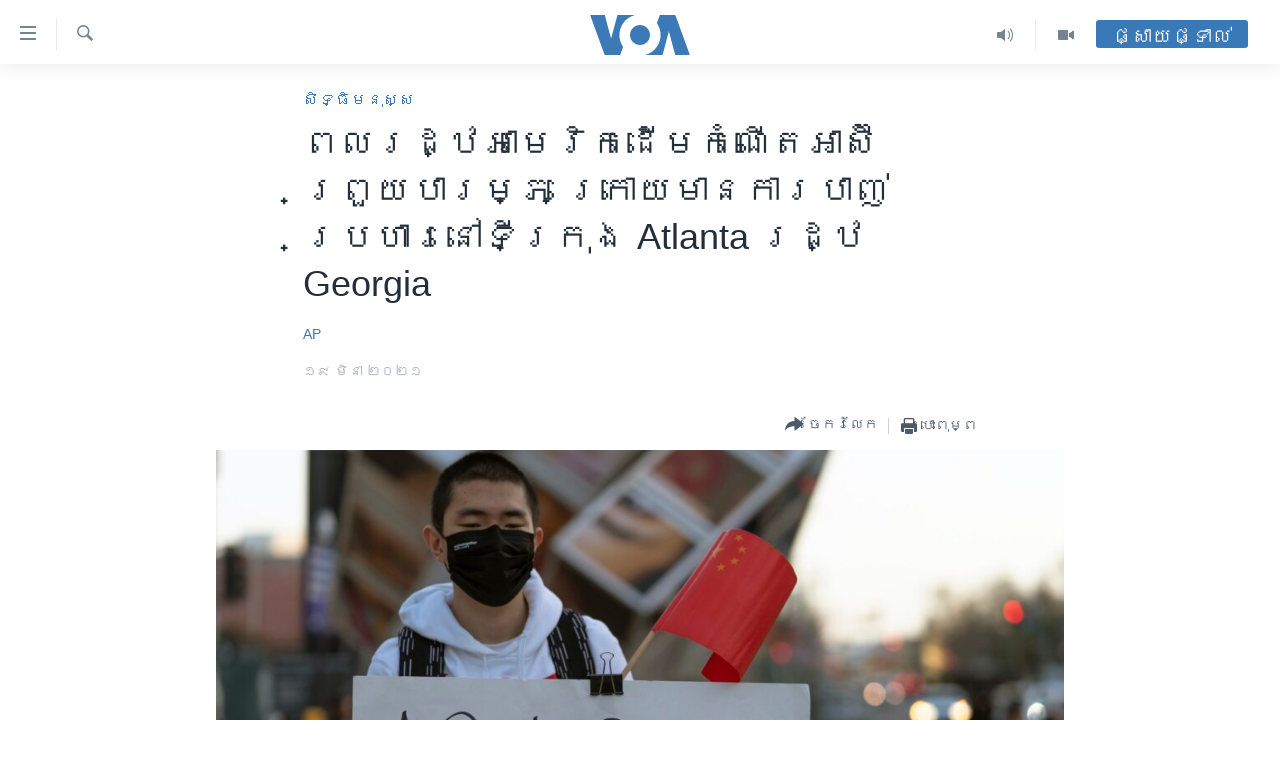

--- FILE ---
content_type: text/html; charset=utf-8
request_url: https://khmer.voanews.com/a/asian-americans-grieve-organize-in-wake-of-atlanta-attacks/5819969.html
body_size: 12279
content:

<!DOCTYPE html>
<html lang="km" dir="ltr" class="no-js">
<head>
<link href="/Content/responsive/VOA/km-KH/VOA-km-KH.css?&amp;av=0.0.0.0&amp;cb=309" rel="stylesheet"/>
<script src="https://tags.voanews.com/voa-pangea/prod/utag.sync.js"></script> <script type='text/javascript' src='https://www.youtube.com/iframe_api' async></script>
<script type="text/javascript">
//a general 'js' detection, must be on top level in <head>, due to CSS performance
document.documentElement.className = "js";
var cacheBuster = "309";
var appBaseUrl = "/";
var imgEnhancerBreakpoints = [0, 144, 256, 408, 650, 1023, 1597];
var isLoggingEnabled = false;
var isPreviewPage = false;
var isLivePreviewPage = false;
if (!isPreviewPage) {
window.RFE = window.RFE || {};
window.RFE.cacheEnabledByParam = window.location.href.indexOf('nocache=1') === -1;
const url = new URL(window.location.href);
const params = new URLSearchParams(url.search);
// Remove the 'nocache' parameter
params.delete('nocache');
// Update the URL without the 'nocache' parameter
url.search = params.toString();
window.history.replaceState(null, '', url.toString());
} else {
window.addEventListener('load', function() {
const links = window.document.links;
for (let i = 0; i < links.length; i++) {
links[i].href = '#';
links[i].target = '_self';
}
})
}
// Iframe & Embed detection
var embedProperties = {};
try {
// Reliable way to check if we are in an iframe.
var isIframe = window.self !== window.top;
embedProperties.is_iframe = isIframe;
if (!isIframe) {
embedProperties.embed_context = "main";
} else {
// We are in an iframe. Let's try to access the parent.
// This access will only fail with strict cross-origin (without document.domain).
var parentLocation = window.top.location;
// The access succeeded. Now we explicitly compare the hostname.
if (window.location.hostname === parentLocation.hostname) {
embedProperties.embed_context = "embed_self";
} else {
// Hostname is different (e.g. different subdomain with document.domain)
embedProperties.embed_context = "embed_cross";
}
// Since the access works, we can safely get the details.
embedProperties.url_parent = parentLocation.href;
embedProperties.title_parent = window.top.document.title;
}
} catch (err) {
// We are in an iframe, and an error occurred, probably due to cross-origin restrictions.
embedProperties.is_iframe = true;
embedProperties.embed_context = "embed_cross";
// We cannot access the properties of window.top.
// `document.referrer` can sometimes provide the URL of the parent page.
// It is not 100% reliable, but it is the best we can do in this situation.
embedProperties.url_parent = document.referrer || null;
embedProperties.title_parent = null; // We can't get to the title in a cross-origin scenario.
}
var pwaEnabled = false;
var swCacheDisabled;
</script>
<meta charset="utf-8" />
<title>ពលរដ្ឋ​អាមេរិក​ដើម​កំណើត​អាស៊ី​ព្រួយ​បារម្ភ ក្រោយ​មាន​ការ​បាញ់​ប្រហារ​នៅ​ទីក្រុង Atlanta រដ្ឋ Georgia </title>
<meta name="description" content="អ្នកស្រី Aisha Yaqoob Mahmood នាយក​ប្រតិបត្តិ​នៃ​អង្គការ​មូលនិធិ​តស៊ូ​មតិ​ពលរដ្ឋ​អាមេរិក​ដើម​កំណើត​អាស៊ី (Asian American Advocacy Fund) នៅ​ទីក្រុង Atlanta បាន​និយាយ​ថា៖ &#171;ខ្ញុំ​គិត​ថា មូលហេតុ​ដែល​ពួកគេ​មាន​អារម្មណ៍​អស់​សង្ឃឹម​គឺ​ដោយសារតែ​ពលរដ្ឋ​អាមេរិក​ដើម​កំណើត​អាស៊ី​បាន​លើកឡើង​អំពី​បញ្ហា​នេះ​អស់​រយ" />
<meta name="keywords" content="អាមេរិក​, សិទ្ធិ​មនុស្ស" />
<meta name="viewport" content="width=device-width, initial-scale=1.0" />
<meta http-equiv="X-UA-Compatible" content="IE=edge" />
<meta name="robots" content="max-image-preview:large"><meta property="fb:pages" content="154829473799" />
<meta name="msvalidate.01" content="3286EE554B6F672A6F2E608C02343C0E" />
<meta name="google-site-verification" content="9N67UibWUmTgBbmaYWYsq5uN7iR6xbECfPAJOqOdq1I" />
<link href="https://khmer.voanews.com/a/asian-americans-grieve-organize-in-wake-of-atlanta-attacks/5819969.html" rel="canonical" />
<meta name="apple-mobile-web-app-title" content="វីអូអេ" />
<meta name="apple-mobile-web-app-status-bar-style" content="black" />
<meta name="apple-itunes-app" content="app-id=632618796, app-argument=//5819969.ltr" />
<meta content="ពលរដ្ឋ​អាមេរិក​ដើម​កំណើត​អាស៊ី​ព្រួយ​បារម្ភ ក្រោយ​មាន​ការ​បាញ់​ប្រហារ​នៅ​ទីក្រុង Atlanta រដ្ឋ Georgia " property="og:title" />
<meta content="អ្នកស្រី Aisha Yaqoob Mahmood នាយក​ប្រតិបត្តិ​នៃ​អង្គការ​មូលនិធិ​តស៊ូ​មតិ​ពលរដ្ឋ​អាមេរិក​ដើម​កំណើត​អាស៊ី (Asian American Advocacy Fund) នៅ​ទីក្រុង Atlanta បាន​និយាយ​ថា៖ «ខ្ញុំ​គិត​ថា មូលហេតុ​ដែល​ពួកគេ​មាន​អារម្មណ៍​អស់​សង្ឃឹម​គឺ​ដោយសារតែ​ពលរដ្ឋ​អាមេរិក​ដើម​កំណើត​អាស៊ី​បាន​លើកឡើង​អំពី​បញ្ហា​នេះ​អស់​រយ" property="og:description" />
<meta content="article" property="og:type" />
<meta content="https://khmer.voanews.com/a/asian-americans-grieve-organize-in-wake-of-atlanta-attacks/5819969.html" property="og:url" />
<meta content="វីអូអេ" property="og:site_name" />
<meta content="https://www.facebook.com/VOAKhmer" property="article:publisher" />
<meta content="https://gdb.voanews.com/baa583c1-a202-40bc-979f-3b7588ffc229_cx0_cy19_cw0_w1200_h630.jpg" property="og:image" />
<meta content="1200" property="og:image:width" />
<meta content="630" property="og:image:height" />
<meta content="184356595034015" property="fb:app_id" />
<meta content="AP" name="Author" />
<meta content="summary_large_image" name="twitter:card" />
<meta content="@voakhmer" name="twitter:site" />
<meta content="https://gdb.voanews.com/baa583c1-a202-40bc-979f-3b7588ffc229_cx0_cy19_cw0_w1200_h630.jpg" name="twitter:image" />
<meta content="ពលរដ្ឋ​អាមេរិក​ដើម​កំណើត​អាស៊ី​ព្រួយ​បារម្ភ ក្រោយ​មាន​ការ​បាញ់​ប្រហារ​នៅ​ទីក្រុង Atlanta រដ្ឋ Georgia " name="twitter:title" />
<meta content="អ្នកស្រី Aisha Yaqoob Mahmood នាយក​ប្រតិបត្តិ​នៃ​អង្គការ​មូលនិធិ​តស៊ូ​មតិ​ពលរដ្ឋ​អាមេរិក​ដើម​កំណើត​អាស៊ី (Asian American Advocacy Fund) នៅ​ទីក្រុង Atlanta បាន​និយាយ​ថា៖ «ខ្ញុំ​គិត​ថា មូលហេតុ​ដែល​ពួកគេ​មាន​អារម្មណ៍​អស់​សង្ឃឹម​គឺ​ដោយសារតែ​ពលរដ្ឋ​អាមេរិក​ដើម​កំណើត​អាស៊ី​បាន​លើកឡើង​អំពី​បញ្ហា​នេះ​អស់​រយ" name="twitter:description" />
<link rel="amphtml" href="https://khmer.voanews.com/amp/asian-americans-grieve-organize-in-wake-of-atlanta-attacks/5819969.html" />
<script type="application/ld+json">{"articleSection":"សិទ្ធិ​មនុស្ស","isAccessibleForFree":true,"headline":"ពលរដ្ឋ​អាមេរិក​ដើម​កំណើត​អាស៊ី​ព្រួយ​បារម្ភ ក្រោយ​មាន​ការ​បាញ់​ប្រហារ​នៅ​ទីក្រុង Atlanta រដ្ឋ Georgia ","inLanguage":"km-KH","keywords":"អាមេរិក​, សិទ្ធិ​មនុស្ស","author":{"@type":"Person","url":"https://khmer.voanews.com/author/ap/tpyyv","description":"","image":{"@type":"ImageObject"},"name":"AP"},"datePublished":"2021-03-18 19:34:24Z","dateModified":"2021-03-18 19:49:24Z","publisher":{"logo":{"width":512,"height":220,"@type":"ImageObject","url":"https://khmer.voanews.com/Content/responsive/VOA/km-KH/img/logo.png"},"@type":"NewsMediaOrganization","url":"https://khmer.voanews.com","sameAs":["https://www.facebook.com/VOAKhmer","https://twitter.com/voakhmer","https://www.youtube.com/VOAKhmer","https://www.instagram.com/voakhmer/","https://t.me/voakhmer"],"name":"វីអូអេ - VOA Khmer","alternateName":""},"@context":"https://schema.org","@type":"NewsArticle","mainEntityOfPage":"https://khmer.voanews.com/a/asian-americans-grieve-organize-in-wake-of-atlanta-attacks/5819969.html","url":"https://khmer.voanews.com/a/asian-americans-grieve-organize-in-wake-of-atlanta-attacks/5819969.html","description":"អ្នកស្រី Aisha Yaqoob Mahmood នាយក​ប្រតិបត្តិ​នៃ​អង្គការ​មូលនិធិ​តស៊ូ​មតិ​ពលរដ្ឋ​អាមេរិក​ដើម​កំណើត​អាស៊ី (Asian American Advocacy Fund) នៅ​ទីក្រុង Atlanta បាន​និយាយ​ថា៖ «ខ្ញុំ​គិត​ថា មូលហេតុ​ដែល​ពួកគេ​មាន​អារម្មណ៍​អស់​សង្ឃឹម​គឺ​ដោយសារតែ​ពលរដ្ឋ​អាមេរិក​ដើម​កំណើត​អាស៊ី​បាន​លើកឡើង​អំពី​បញ្ហា​នេះ​អស់​រយ","image":{"width":1080,"height":608,"@type":"ImageObject","url":"https://gdb.voanews.com/baa583c1-a202-40bc-979f-3b7588ffc229_cx0_cy19_cw0_w1080_h608.jpg"},"name":"ពលរដ្ឋ​អាមេរិក​ដើម​កំណើត​អាស៊ី​ព្រួយ​បារម្ភ ក្រោយ​មាន​ការ​បាញ់​ប្រហារ​នៅ​ទីក្រុង Atlanta រដ្ឋ Georgia "}</script>
<script src="/Scripts/responsive/infographics.b?v=dVbZ-Cza7s4UoO3BqYSZdbxQZVF4BOLP5EfYDs4kqEo1&amp;av=0.0.0.0&amp;cb=309"></script>
<script src="/Scripts/responsive/loader.b?v=C-JLefdHQ4ECvt5x4bMsJCTq2VRkcN8JUkP-IB-DzAI1&amp;av=0.0.0.0&amp;cb=309"></script>
<link rel="icon" type="image/svg+xml" href="/Content/responsive/VOA/img/webApp/favicon.svg" />
<link rel="alternate icon" href="/Content/responsive/VOA/img/webApp/favicon.ico" />
<link rel="apple-touch-icon" sizes="152x152" href="/Content/responsive/VOA/img/webApp/ico-152x152.png" />
<link rel="apple-touch-icon" sizes="144x144" href="/Content/responsive/VOA/img/webApp/ico-144x144.png" />
<link rel="apple-touch-icon" sizes="114x114" href="/Content/responsive/VOA/img/webApp/ico-114x114.png" />
<link rel="apple-touch-icon" sizes="72x72" href="/Content/responsive/VOA/img/webApp/ico-72x72.png" />
<link rel="apple-touch-icon-precomposed" href="/Content/responsive/VOA/img/webApp/ico-57x57.png" />
<link rel="icon" sizes="192x192" href="/Content/responsive/VOA/img/webApp/ico-192x192.png" />
<link rel="icon" sizes="128x128" href="/Content/responsive/VOA/img/webApp/ico-128x128.png" />
<meta name="msapplication-TileColor" content="#ffffff" />
<meta name="msapplication-TileImage" content="/Content/responsive/VOA/img/webApp/ico-144x144.png" />
<link rel="alternate" type="application/rss+xml" title="VOA - Top Stories [RSS]" href="/api/" />
<link rel="sitemap" type="application/rss+xml" href="/sitemap.xml" />
<script type="text/javascript">
var analyticsData = Object.assign(embedProperties, {url:"https://khmer.voanews.com/a/asian-americans-grieve-organize-in-wake-of-atlanta-attacks/5819969.html",property_id:"467",article_uid:"5819969",page_title:"ពលរដ្ឋ​អាមេរិក​ដើម​កំណើត​អាស៊ី​ព្រួយ​បារម្ភ ក្រោយ​មាន​ការ​បាញ់​ប្រហារ​នៅ​ទីក្រុង Atlanta រដ្ឋ Georgia ",page_type:"article",content_type:"article",subcontent_type:"article",last_modified:"2021-03-18 19:49:24Z",pub_datetime:"2021-03-18 19:34:24Z",section:"សិទ្ធិ​មនុស្ស",english_section:"human-rights",byline:"AP",categories:"united-states,human-rights",domain:"khmer.voanews.com",language:"Khmer",language_service:"VOA Khmer",platform:"web",copied:"no",copied_article:"",copied_title:"",runs_js:"Yes",cms_release:"8.45.0.0.309",enviro_type:"prod",slug:"asian-americans-grieve-organize-in-wake-of-atlanta-attacks",entity:"VOA",short_language_service:"KHM",platform_short:"W",page_name:"ពលរដ្ឋ​អាមេរិក​ដើម​កំណើត​អាស៊ី​ព្រួយ​បារម្ភ ក្រោយ​មាន​ការ​បាញ់​ប្រហារ​នៅ​ទីក្រុង Atlanta រដ្ឋ Georgia "});
// Push Analytics data as GTM message (without "event" attribute and before GTM initialization)
window.dataLayer = window.dataLayer || [];
window.dataLayer.push(analyticsData);
</script>
<script type="text/javascript" data-cookiecategory="analytics">
var gtmEventObject = {event: 'page_meta_ready'};window.dataLayer = window.dataLayer || [];window.dataLayer.push(gtmEventObject);
var renderGtm = "true";
if (renderGtm === "true") {
(function(w,d,s,l,i){w[l]=w[l]||[];w[l].push({'gtm.start':new Date().getTime(),event:'gtm.js'});var f=d.getElementsByTagName(s)[0],j=d.createElement(s),dl=l!='dataLayer'?'&l='+l:'';j.async=true;j.src='//www.googletagmanager.com/gtm.js?id='+i+dl;f.parentNode.insertBefore(j,f);})(window,document,'script','dataLayer','GTM-N8MP7P');
}
</script>
</head>
<body class=" nav-no-loaded cc_theme pg-article pg-article--single-column print-lay-article use-sticky-share nojs-images ">
<noscript><iframe src="https://www.googletagmanager.com/ns.html?id=GTM-N8MP7P" height="0" width="0" style="display:none;visibility:hidden"></iframe></noscript> <script type="text/javascript" data-cookiecategory="analytics">
var gtmEventObject = {event: 'page_meta_ready'};window.dataLayer = window.dataLayer || [];window.dataLayer.push(gtmEventObject);
var renderGtm = "true";
if (renderGtm === "true") {
(function(w,d,s,l,i){w[l]=w[l]||[];w[l].push({'gtm.start':new Date().getTime(),event:'gtm.js'});var f=d.getElementsByTagName(s)[0],j=d.createElement(s),dl=l!='dataLayer'?'&l='+l:'';j.async=true;j.src='//www.googletagmanager.com/gtm.js?id='+i+dl;f.parentNode.insertBefore(j,f);})(window,document,'script','dataLayer','GTM-N8MP7P');
}
</script>
<!--Analytics tag js version start-->
<script type="text/javascript" data-cookiecategory="analytics">
var utag_data = Object.assign({}, analyticsData, {pub_year:"2021",pub_month:"03",pub_day:"18",pub_hour:"19",pub_weekday:"Thursday"});
if(typeof(TealiumTagFrom)==='function' && typeof(TealiumTagSearchKeyword)==='function') {
var utag_from=TealiumTagFrom();var utag_searchKeyword=TealiumTagSearchKeyword();
if(utag_searchKeyword!=null && utag_searchKeyword!=='' && utag_data["search_keyword"]==null) utag_data["search_keyword"]=utag_searchKeyword;if(utag_from!=null && utag_from!=='') utag_data["from"]=TealiumTagFrom();}
if(window.top!== window.self&&utag_data.page_type==="snippet"){utag_data.page_type = 'iframe';}
try{if(window.top!==window.self&&window.self.location.hostname===window.top.location.hostname){utag_data.platform = 'self-embed';utag_data.platform_short = 'se';}}catch(e){if(window.top!==window.self&&window.self.location.search.includes("platformType=self-embed")){utag_data.platform = 'cross-promo';utag_data.platform_short = 'cp';}}
(function(a,b,c,d){ a="https://tags.voanews.com/voa-pangea/prod/utag.js"; b=document;c="script";d=b.createElement(c);d.src=a;d.type="text/java"+c;d.async=true; a=b.getElementsByTagName(c)[0];a.parentNode.insertBefore(d,a); })();
</script>
<!--Analytics tag js version end-->
<!-- Analytics tag management NoScript -->
<noscript>
<img style="position: absolute; border: none;" src="https://ssc.voanews.com/b/ss/bbgprod,bbgentityvoa/1/G.4--NS/663197376?pageName=voa%3akhm%3aw%3aarticle%3a%e1%9e%96%e1%9e%9b%e1%9e%9a%e1%9e%8a%e1%9f%92%e1%9e%8b%e2%80%8b%e1%9e%a2%e1%9e%b6%e1%9e%98%e1%9f%81%e1%9e%9a%e1%9e%b7%e1%9e%80%e2%80%8b%e1%9e%8a%e1%9e%be%e1%9e%98%e2%80%8b%e1%9e%80%e1%9f%86%e1%9e%8e%e1%9e%be%e1%9e%8f%e2%80%8b%e1%9e%a2%e1%9e%b6%e1%9e%9f%e1%9f%8a%e1%9e%b8%e2%80%8b%e1%9e%96%e1%9f%92%e1%9e%9a%e1%9e%bd%e1%9e%99%e2%80%8b%e1%9e%94%e1%9e%b6%e1%9e%9a%e1%9e%98%e1%9f%92%e1%9e%97%20%e1%9e%80%e1%9f%92%e1%9e%9a%e1%9f%84%e1%9e%99%e2%80%8b%e1%9e%98%e1%9e%b6%e1%9e%93%e2%80%8b%e1%9e%80%e1%9e%b6%e1%9e%9a%e2%80%8b%e1%9e%94%e1%9e%b6%e1%9e%89%e1%9f%8b%e2%80%8b%e1%9e%94%e1%9f%92%e1%9e%9a%e1%9e%a0%e1%9e%b6%e1%9e%9a%e2%80%8b%e1%9e%93%e1%9f%85%e2%80%8b%e1%9e%91%e1%9e%b8%e1%9e%80%e1%9f%92%e1%9e%9a%e1%9e%bb%e1%9e%84%20atlanta%20%e1%9e%9a%e1%9e%8a%e1%9f%92%e1%9e%8b%20georgia%20&amp;c6=%e1%9e%96%e1%9e%9b%e1%9e%9a%e1%9e%8a%e1%9f%92%e1%9e%8b%e2%80%8b%e1%9e%a2%e1%9e%b6%e1%9e%98%e1%9f%81%e1%9e%9a%e1%9e%b7%e1%9e%80%e2%80%8b%e1%9e%8a%e1%9e%be%e1%9e%98%e2%80%8b%e1%9e%80%e1%9f%86%e1%9e%8e%e1%9e%be%e1%9e%8f%e2%80%8b%e1%9e%a2%e1%9e%b6%e1%9e%9f%e1%9f%8a%e1%9e%b8%e2%80%8b%e1%9e%96%e1%9f%92%e1%9e%9a%e1%9e%bd%e1%9e%99%e2%80%8b%e1%9e%94%e1%9e%b6%e1%9e%9a%e1%9e%98%e1%9f%92%e1%9e%97%20%e1%9e%80%e1%9f%92%e1%9e%9a%e1%9f%84%e1%9e%99%e2%80%8b%e1%9e%98%e1%9e%b6%e1%9e%93%e2%80%8b%e1%9e%80%e1%9e%b6%e1%9e%9a%e2%80%8b%e1%9e%94%e1%9e%b6%e1%9e%89%e1%9f%8b%e2%80%8b%e1%9e%94%e1%9f%92%e1%9e%9a%e1%9e%a0%e1%9e%b6%e1%9e%9a%e2%80%8b%e1%9e%93%e1%9f%85%e2%80%8b%e1%9e%91%e1%9e%b8%e1%9e%80%e1%9f%92%e1%9e%9a%e1%9e%bb%e1%9e%84%20atlanta%20%e1%9e%9a%e1%9e%8a%e1%9f%92%e1%9e%8b%20georgia%20&amp;v36=8.45.0.0.309&amp;v6=D=c6&amp;g=https%3a%2f%2fkhmer.voanews.com%2fa%2fasian-americans-grieve-organize-in-wake-of-atlanta-attacks%2f5819969.html&amp;c1=D=g&amp;v1=D=g&amp;events=event1,event52&amp;c16=voa%20khmer&amp;v16=D=c16&amp;c5=human-rights&amp;v5=D=c5&amp;ch=%e1%9e%9f%e1%9e%b7%e1%9e%91%e1%9f%92%e1%9e%92%e1%9e%b7%e2%80%8b%e1%9e%98%e1%9e%93%e1%9e%bb%e1%9e%9f%e1%9f%92%e1%9e%9f&amp;c15=khmer&amp;v15=D=c15&amp;c4=article&amp;v4=D=c4&amp;c14=5819969&amp;v14=D=c14&amp;v20=no&amp;c17=web&amp;v17=D=c17&amp;mcorgid=518abc7455e462b97f000101%40adobeorg&amp;server=khmer.voanews.com&amp;pageType=D=c4&amp;ns=bbg&amp;v29=D=server&amp;v25=voa&amp;v30=467&amp;v105=D=User-Agent " alt="analytics" width="1" height="1" /></noscript>
<!-- End of Analytics tag management NoScript -->
<!--*** Accessibility links - For ScreenReaders only ***-->
<section>
<div class="sr-only">
<h2>ភ្ជាប់​ទៅ​គេហទំព័រ​ទាក់ទង</h2>
<ul>
<li><a href="#content" data-disable-smooth-scroll="1">រំលង​និង​ចូល​ទៅ​​ទំព័រ​ព័ត៌មាន​​តែ​ម្តង</a></li>
<li><a href="#navigation" data-disable-smooth-scroll="1">រំលង​និង​ចូល​ទៅ​ទំព័រ​រចនាសម្ព័ន្ធ​</a></li>
<li><a href="#txtHeaderSearch" data-disable-smooth-scroll="1">រំលង​និង​ចូល​ទៅ​កាន់​ទំព័រ​ស្វែង​រក</a></li>
</ul>
</div>
</section>
<div dir="ltr">
<div id="page">
<aside>
<div class="c-lightbox overlay-modal">
<div class="c-lightbox__intro">
<h2 class="c-lightbox__intro-title"></h2>
<button class="btn btn--rounded c-lightbox__btn c-lightbox__intro-next" title="បន្ទាប់">
<span class="ico ico--rounded ico-chevron-forward"></span>
<span class="sr-only">បន្ទាប់</span>
</button>
</div>
<div class="c-lightbox__nav">
<button class="btn btn--rounded c-lightbox__btn c-lightbox__btn--close" title="បិទ">
<span class="ico ico--rounded ico-close"></span>
<span class="sr-only">បិទ</span>
</button>
<button class="btn btn--rounded c-lightbox__btn c-lightbox__btn--prev" title="មុន">
<span class="ico ico--rounded ico-chevron-backward"></span>
<span class="sr-only">មុន</span>
</button>
<button class="btn btn--rounded c-lightbox__btn c-lightbox__btn--next" title="បន្ទាប់">
<span class="ico ico--rounded ico-chevron-forward"></span>
<span class="sr-only">បន្ទាប់</span>
</button>
</div>
<div class="c-lightbox__content-wrap">
<figure class="c-lightbox__content">
<span class="c-spinner c-spinner--lightbox">
<img src="/Content/responsive/img/player-spinner.png"
alt="សូម​រង់ចាំ"
title="សូម​រង់ចាំ" />
</span>
<div class="c-lightbox__img">
<div class="thumb">
<img src="" alt="" />
</div>
</div>
<figcaption>
<div class="c-lightbox__info c-lightbox__info--foot">
<span class="c-lightbox__counter"></span>
<span class="caption c-lightbox__caption"></span>
</div>
</figcaption>
</figure>
</div>
<div class="hidden">
<div class="content-advisory__box content-advisory__box--lightbox">
<span class="content-advisory__box-text">This image contains sensitive content which some people may find offensive or disturbing.</span>
<button class="btn btn--transparent content-advisory__box-btn m-t-md" value="text" type="button">
<span class="btn__text">
Click to reveal
</span>
</button>
</div>
</div>
</div>
<div class="print-dialogue">
<div class="container">
<h3 class="print-dialogue__title section-head">ជម្រើស​ក្នុង​ការ​បោះពុម្ព</h3>
<div class="print-dialogue__opts">
<ul class="print-dialogue__opt-group">
<li class="form__group form__group--checkbox">
<input class="form__check " id="checkboxImages" name="checkboxImages" type="checkbox" checked="checked" />
<label for="checkboxImages" class="form__label m-t-md">រូបថត</label>
</li>
<li class="form__group form__group--checkbox">
<input class="form__check " id="checkboxMultimedia" name="checkboxMultimedia" type="checkbox" checked="checked" />
<label for="checkboxMultimedia" class="form__label m-t-md">ពហុព័ត៌មាន</label>
</li>
</ul>
<ul class="print-dialogue__opt-group">
<li class="form__group form__group--checkbox">
<input class="form__check " id="checkboxEmbedded" name="checkboxEmbedded" type="checkbox" checked="checked" />
<label for="checkboxEmbedded" class="form__label m-t-md">ខ្លឹមសារ​ព័ត៌មាន​ដែល​ភ្ជាប់​ពី​ទំព័រ​ផ្សេង</label>
</li>
<li class="hidden">
<input class="form__check " id="checkboxComments" name="checkboxComments" type="checkbox" />
<label for="checkboxComments" class="form__label m-t-md">មតិ</label>
</li>
</ul>
</div>
<div class="print-dialogue__buttons">
<button class="btn btn--secondary close-button" type="button" title="បោះបង់">
<span class="btn__text ">បោះបង់</span>
</button>
<button class="btn btn-cust-print m-l-sm" type="button" title="បោះពុម្ព">
<span class="btn__text ">បោះពុម្ព</span>
</button>
</div>
</div>
</div>
<div class="ctc-message pos-fix">
<div class="ctc-message__inner">Link has been copied to clipboard</div>
</div>
</aside>
<div class="hdr-20 hdr-20--big">
<div class="hdr-20__inner">
<div class="hdr-20__max pos-rel">
<div class="hdr-20__side hdr-20__side--primary d-flex">
<label data-for="main-menu-ctrl" data-switcher-trigger="true" data-switch-target="main-menu-ctrl" class="burger hdr-trigger pos-rel trans-trigger" data-trans-evt="click" data-trans-id="menu">
<span class="ico ico-close hdr-trigger__ico hdr-trigger__ico--close burger__ico burger__ico--close"></span>
<span class="ico ico-menu hdr-trigger__ico hdr-trigger__ico--open burger__ico burger__ico--open"></span>
</label>
<div class="menu-pnl pos-fix trans-target" data-switch-target="main-menu-ctrl" data-trans-id="menu">
<div class="menu-pnl__inner">
<nav class="main-nav menu-pnl__item menu-pnl__item--first">
<ul class="main-nav__list accordeon" data-analytics-tales="false" data-promo-name="link" data-location-name="nav,secnav">
<li class="main-nav__item">
<a class="main-nav__item-name main-nav__item-name--link" href="/p/6039.html" title="កម្ពុជា" data-item-name="cambodia-news" >កម្ពុជា</a>
</li>
<li class="main-nav__item">
<a class="main-nav__item-name main-nav__item-name--link" href="https://khmer.voanews.com/p/7317.html" title="អន្តរជាតិ" target="_blank" rel="noopener">អន្តរជាតិ</a>
</li>
<li class="main-nav__item">
<a class="main-nav__item-name main-nav__item-name--link" href="/z/2290" title="អាមេរិក" data-item-name="united-states" >អាមេរិក</a>
</li>
<li class="main-nav__item">
<a class="main-nav__item-name main-nav__item-name--link" href="/z/7448" title="ចិន" data-item-name="China-news" >ចិន</a>
</li>
<li class="main-nav__item">
<a class="main-nav__item-name main-nav__item-name--link" href="/hellovoa" title="ហេឡូវីអូអេ" data-item-name="hello-voa-show" >ហេឡូវីអូអេ</a>
</li>
<li class="main-nav__item">
<a class="main-nav__item-name main-nav__item-name--link" href="/creativecambodia" title="កម្ពុជាច្នៃប្រតិដ្ឋ" data-item-name="creativecambodia" >កម្ពុជាច្នៃប្រតិដ្ឋ</a>
</li>
<li class="main-nav__item">
<a class="main-nav__item-name main-nav__item-name--link" href="/newsevents" title="ព្រឹត្តិការណ៍ព័ត៌មាន" data-item-name="news-events" >ព្រឹត្តិការណ៍ព័ត៌មាន</a>
</li>
<li class="main-nav__item">
<a class="main-nav__item-name main-nav__item-name--link" href="https://khmer.voanews.com/programs/tv" title="ទូរទស្សន៍ / វីដេអូ​" >ទូរទស្សន៍ / វីដេអូ​</a>
</li>
<li class="main-nav__item">
<a class="main-nav__item-name main-nav__item-name--link" href="http://khmer.voanews.com/programindex.html" title="វិទ្យុ / ផតខាសថ៍" >វិទ្យុ / ផតខាសថ៍</a>
</li>
<li class="main-nav__item">
<a class="main-nav__item-name main-nav__item-name--link" href="/allprograms" title="កម្មវិធីទាំងអស់" data-item-name="allprograms" >កម្មវិធីទាំងអស់</a>
</li>
</ul>
</nav>
<div class="menu-pnl__item">
<a href="https://www.voacambodia.com/" class="menu-pnl__item-link" alt="Khmer English">Khmer English</a>
</div>
<div class="menu-pnl__item menu-pnl__item--social">
<h5 class="menu-pnl__sub-head">បណ្តាញ​សង្គម</h5>
<a href="https://www.facebook.com/VOAKhmer" title="តាមដាន​​តាម​ Facebook" data-analytics-text="follow_on_facebook" class="btn btn--rounded btn--social-inverted menu-pnl__btn js-social-btn btn-facebook" target="_blank" rel="noopener">
<span class="ico ico-facebook-alt ico--rounded"></span>
</a>
<a href="https://twitter.com/voakhmer" title="តាមដាន​​តាម​ Twitter" data-analytics-text="follow_on_twitter" class="btn btn--rounded btn--social-inverted menu-pnl__btn js-social-btn btn-twitter" target="_blank" rel="noopener">
<span class="ico ico-twitter ico--rounded"></span>
</a>
<a href="https://www.youtube.com/VOAKhmer" title="តាមដាន​​តាម​ YouTube" data-analytics-text="follow_on_youtube" class="btn btn--rounded btn--social-inverted menu-pnl__btn js-social-btn btn-youtube" target="_blank" rel="noopener">
<span class="ico ico-youtube ico--rounded"></span>
</a>
<a href="https://www.instagram.com/voakhmer/" title="Follow us on Instagram" data-analytics-text="follow_on_instagram" class="btn btn--rounded btn--social-inverted menu-pnl__btn js-social-btn btn-instagram" target="_blank" rel="noopener">
<span class="ico ico-instagram ico--rounded"></span>
</a>
</div>
<div class="menu-pnl__item">
<a href="/navigation/allsites" class="menu-pnl__item-link">
<span class="ico ico-languages "></span>
ភាសា
</a>
</div>
</div>
</div>
<label data-for="top-search-ctrl" data-switcher-trigger="true" data-switch-target="top-search-ctrl" class="top-srch-trigger hdr-trigger">
<span class="ico ico-close hdr-trigger__ico hdr-trigger__ico--close top-srch-trigger__ico top-srch-trigger__ico--close"></span>
<span class="ico ico-search hdr-trigger__ico hdr-trigger__ico--open top-srch-trigger__ico top-srch-trigger__ico--open"></span>
</label>
<div class="srch-top srch-top--in-header" data-switch-target="top-search-ctrl">
<div class="container">
<form action="/s" class="srch-top__form srch-top__form--in-header" id="form-topSearchHeader" method="get" role="search"><label for="txtHeaderSearch" class="sr-only">ស្វែង​រក</label>
<input type="text" id="txtHeaderSearch" name="k" placeholder="ស្វែង​រក​ពាក្យ..." accesskey="s" value="" class="srch-top__input analyticstag-event" onkeydown="if (event.keyCode === 13) { FireAnalyticsTagEventOnSearch('search', $dom.get('#txtHeaderSearch')[0].value) }" />
<button title="ស្វែង​រក" type="submit" class="btn btn--top-srch analyticstag-event" onclick="FireAnalyticsTagEventOnSearch('search', $dom.get('#txtHeaderSearch')[0].value) ">
<span class="ico ico-search"></span>
</button></form>
</div>
</div>
<a href="/" class="main-logo-link">
<img src="/Content/responsive/VOA/km-KH/img/logo-compact.svg?cb=309" class="main-logo main-logo--comp" alt="site logo">
<img src="/Content/responsive/VOA/km-KH/img/logo.svg?cb=309" class="main-logo main-logo--big" alt="site logo">
</a>
</div>
<div class="hdr-20__side hdr-20__side--secondary d-flex">
<a href="/p/6001.html" title="Video" class="hdr-20__secondary-item" data-item-name="video">
<span class="ico ico-video hdr-20__secondary-icon"></span>
</a>
<a href="/programs/radio" title="Audio" class="hdr-20__secondary-item" data-item-name="audio">
<span class="ico ico-audio hdr-20__secondary-icon"></span>
</a>
<a href="/s" title="ស្វែង​រក" class="hdr-20__secondary-item hdr-20__secondary-item--search" data-item-name="search">
<span class="ico ico-search hdr-20__secondary-icon hdr-20__secondary-icon--search"></span>
</a>
<div class="hdr-20__secondary-item live-b-drop">
<div class="live-b-drop__off">
<a href="/live/" class="live-b-drop__link" title="ផ្សាយផ្ទាល់" data-item-name="live">
<span class="badge badge--live-btn badge--live-btn-off">
ផ្សាយផ្ទាល់
</span>
</a>
</div>
<div class="live-b-drop__on hidden">
<label data-for="live-ctrl" data-switcher-trigger="true" data-switch-target="live-ctrl" class="live-b-drop__label pos-rel">
<span class="badge badge--live badge--live-btn">
ផ្សាយផ្ទាល់
</span>
<span class="ico ico-close live-b-drop__label-ico live-b-drop__label-ico--close"></span>
</label>
<div class="live-b-drop__panel" id="targetLivePanelDiv" data-switch-target="live-ctrl"></div>
</div>
</div>
<div class="srch-bottom">
<form action="/s" class="srch-bottom__form d-flex" id="form-bottomSearch" method="get" role="search"><label for="txtSearch" class="sr-only">ស្វែង​រក</label>
<input type="search" id="txtSearch" name="k" placeholder="ស្វែង​រក​ពាក្យ..." accesskey="s" value="" class="srch-bottom__input analyticstag-event" onkeydown="if (event.keyCode === 13) { FireAnalyticsTagEventOnSearch('search', $dom.get('#txtSearch')[0].value) }" />
<button title="ស្វែង​រក" type="submit" class="btn btn--bottom-srch analyticstag-event" onclick="FireAnalyticsTagEventOnSearch('search', $dom.get('#txtSearch')[0].value) ">
<span class="ico ico-search"></span>
</button></form>
</div>
</div>
<img src="/Content/responsive/VOA/km-KH/img/logo-print.gif?cb=309" class="logo-print" loading="lazy" alt="site logo">
<img src="/Content/responsive/VOA/km-KH/img/logo-print_color.png?cb=309" class="logo-print logo-print--color" loading="lazy" alt="site logo">
</div>
</div>
</div>
<script>
if (document.body.className.indexOf('pg-home') > -1) {
var nav2In = document.querySelector('.hdr-20__inner');
var nav2Sec = document.querySelector('.hdr-20__side--secondary');
var secStyle = window.getComputedStyle(nav2Sec);
if (nav2In && window.pageYOffset < 150 && secStyle['position'] !== 'fixed') {
nav2In.classList.add('hdr-20__inner--big')
}
}
</script>
<div class="c-hlights c-hlights--breaking c-hlights--no-item" data-hlight-display="mobile,desktop">
<div class="c-hlights__wrap container p-0">
<div class="c-hlights__nav">
<a role="button" href="#" title="មុន">
<span class="ico ico-chevron-backward m-0"></span>
<span class="sr-only">មុន</span>
</a>
<a role="button" href="#" title="បន្ទាប់">
<span class="ico ico-chevron-forward m-0"></span>
<span class="sr-only">បន្ទាប់</span>
</a>
</div>
<span class="c-hlights__label">
<span class="">ព័ត៌មាន​​ថ្មី</span>
<span class="switcher-trigger">
<label data-for="more-less-1" data-switcher-trigger="true" class="switcher-trigger__label switcher-trigger__label--more p-b-0" title="ផ្សេង​ទៀត">
<span class="ico ico-chevron-down"></span>
</label>
<label data-for="more-less-1" data-switcher-trigger="true" class="switcher-trigger__label switcher-trigger__label--less p-b-0" title="បិទ">
<span class="ico ico-chevron-up"></span>
</label>
</span>
</span>
<ul class="c-hlights__items switcher-target" data-switch-target="more-less-1">
</ul>
</div>
</div> <div id="content">
<main class="container">
<div class="hdr-container">
<div class="row">
<div class="col-xs-12 col-sm-12 col-md-10 col-md-offset-1">
<div class="row">
<div class="col-category col-xs-12 col-md-8 col-md-offset-2"> <div class="category js-category">
<a class="" href="/z/2967">សិទ្ធិ​មនុស្ស</a> </div>
</div><div class="col-title col-xs-12 col-md-8 col-md-offset-2"> <h1 class="title pg-title">
ពលរដ្ឋ​អាមេរិក​ដើម​កំណើត​អាស៊ី​ព្រួយ​បារម្ភ ក្រោយ​មាន​ការ​បាញ់​ប្រហារ​នៅ​ទីក្រុង Atlanta រដ្ឋ Georgia
</h1>
</div><div class="col-publishing-details col-xs-12 col-md-8 col-md-offset-2"> <div class="publishing-details ">
<div class="links">
<ul class="links__list">
<li class="links__item">
<a class="links__item-link" href="/author/ap/tpyyv" title="AP">AP</a>
</li>
</ul>
</div>
<div class="published">
<span class="date" >
<time pubdate="pubdate" datetime="2021-03-19T02:34:24+07:00">
១៩ មិនា ២០២១
</time>
</span>
</div>
</div>
</div><div class="col-xs-12 col-md-8 col-md-offset-2"> <div class="col-article-tools pos-rel article-share">
<div class="col-article-tools__end">
<div class="share--box">
<div class="sticky-share-container" style="display:none">
<div class="container">
<a href="https://khmer.voanews.com" id="logo-sticky-share">&nbsp;</a>
<div class="pg-title pg-title--sticky-share">
ពលរដ្ឋ​អាមេរិក​ដើម​កំណើត​អាស៊ី​ព្រួយ​បារម្ភ ក្រោយ​មាន​ការ​បាញ់​ប្រហារ​នៅ​ទីក្រុង Atlanta រដ្ឋ Georgia
</div>
<div class="sticked-nav-actions">
<!--This part is for sticky navigation display-->
<p class="buttons link-content-sharing p-0 ">
<button class="btn btn--link btn-content-sharing p-t-0 " id="btnContentSharing" value="text" role="Button" type="" title="ជ្រើសរើស​​មធ្យោបាយ​ចែក​រំលែក​ផ្សេង​ទៀត">
<span class="ico ico-share ico--l"></span>
<span class="btn__text ">
ចែករំលែក
</span>
</button>
</p>
<aside class="content-sharing js-content-sharing js-content-sharing--apply-sticky content-sharing--sticky"
role="complementary"
data-share-url="https://khmer.voanews.com/a/asian-americans-grieve-organize-in-wake-of-atlanta-attacks/5819969.html" data-share-title="ពលរដ្ឋ​អាមេរិក​ដើម​កំណើត​អាស៊ី​ព្រួយ​បារម្ភ ក្រោយ​មាន​ការ​បាញ់​ប្រហារ​នៅ​ទីក្រុង Atlanta រដ្ឋ Georgia " data-share-text="">
<div class="content-sharing__popover">
<h6 class="content-sharing__title">ចែករំលែក</h6>
<button href="#close" id="btnCloseSharing" class="btn btn--text-like content-sharing__close-btn">
<span class="ico ico-close ico--l"></span>
</button>
<ul class="content-sharing__list">
<li class="content-sharing__item">
<div class="ctc ">
<input type="text" class="ctc__input" readonly="readonly">
<a href="" js-href="https://khmer.voanews.com/a/asian-americans-grieve-organize-in-wake-of-atlanta-attacks/5819969.html" class="content-sharing__link ctc__button">
<span class="ico ico-copy-link ico--rounded ico--s"></span>
<span class="content-sharing__link-text">Copy link</span>
</a>
</div>
</li>
<li class="content-sharing__item">
<a href="https://facebook.com/sharer.php?u=https%3a%2f%2fkhmer.voanews.com%2fa%2fasian-americans-grieve-organize-in-wake-of-atlanta-attacks%2f5819969.html"
data-analytics-text="share_on_facebook"
title="Facebook" target="_blank"
class="content-sharing__link js-social-btn">
<span class="ico ico-facebook ico--rounded ico--s"></span>
<span class="content-sharing__link-text">Facebook</span>
</a>
</li>
<li class="content-sharing__item">
<a href="https://twitter.com/share?url=https%3a%2f%2fkhmer.voanews.com%2fa%2fasian-americans-grieve-organize-in-wake-of-atlanta-attacks%2f5819969.html&amp;text=%e1%9e%96%e1%9e%9b%e1%9e%9a%e1%9e%8a%e1%9f%92%e1%9e%8b%e2%80%8b%e1%9e%a2%e1%9e%b6%e1%9e%98%e1%9f%81%e1%9e%9a%e1%9e%b7%e1%9e%80%e2%80%8b%e1%9e%8a%e1%9e%be%e1%9e%98%e2%80%8b%e1%9e%80%e1%9f%86%e1%9e%8e%e1%9e%be%e1%9e%8f%e2%80%8b%e1%9e%a2%e1%9e%b6%e1%9e%9f%e1%9f%8a%e1%9e%b8%e2%80%8b%e1%9e%96%e1%9f%92%e1%9e%9a%e1%9e%bd%e1%9e%99%e2%80%8b%e1%9e%94%e1%9e%b6%e1%9e%9a%e1%9e%98%e1%9f%92%e1%9e%97+%e1%9e%80%e1%9f%92%e1%9e%9a%e1%9f%84%e1%9e%99%e2%80%8b%e1%9e%98%e1%9e%b6%e1%9e%93%e2%80%8b%e1%9e%80%e1%9e%b6%e1%9e%9a%e2%80%8b%e1%9e%94%e1%9e%b6%e1%9e%89%e1%9f%8b%e2%80%8b%e1%9e%94%e1%9f%92%e1%9e%9a%e1%9e%a0%e1%9e%b6%e1%9e%9a%e2%80%8b%e1%9e%93%e1%9f%85%e2%80%8b%e1%9e%91%e1%9e%b8%e1%9e%80%e1%9f%92%e1%9e%9a%e1%9e%bb%e1%9e%84+Atlanta+%e1%9e%9a%e1%9e%8a%e1%9f%92%e1%9e%8b+Georgia+"
data-analytics-text="share_on_twitter"
title="Twitter" target="_blank"
class="content-sharing__link js-social-btn">
<span class="ico ico-twitter ico--rounded ico--s"></span>
<span class="content-sharing__link-text">Twitter</span>
</a>
</li>
<li class="content-sharing__item visible-xs-inline-block visible-sm-inline-block">
<a href="whatsapp://send?text=https%3a%2f%2fkhmer.voanews.com%2fa%2fasian-americans-grieve-organize-in-wake-of-atlanta-attacks%2f5819969.html"
data-analytics-text="share_on_whatsapp"
title="WhatsApp" target="_blank"
class="content-sharing__link js-social-btn">
<span class="ico ico-whatsapp ico--rounded ico--s"></span>
<span class="content-sharing__link-text">WhatsApp</span>
</a>
</li>
<li class="content-sharing__item visible-md-inline-block visible-lg-inline-block">
<a href="https://web.whatsapp.com/send?text=https%3a%2f%2fkhmer.voanews.com%2fa%2fasian-americans-grieve-organize-in-wake-of-atlanta-attacks%2f5819969.html"
data-analytics-text="share_on_whatsapp_desktop"
title="WhatsApp" target="_blank"
class="content-sharing__link js-social-btn">
<span class="ico ico-whatsapp ico--rounded ico--s"></span>
<span class="content-sharing__link-text">WhatsApp</span>
</a>
</li>
<li class="content-sharing__item visible-xs-inline-block visible-sm-inline-block">
<a href="https://line.me/R/msg/text/?https%3a%2f%2fkhmer.voanews.com%2fa%2fasian-americans-grieve-organize-in-wake-of-atlanta-attacks%2f5819969.html"
data-analytics-text="share_on_line"
title="Line" target="_blank"
class="content-sharing__link js-social-btn">
<span class="ico ico-line ico--rounded ico--s"></span>
<span class="content-sharing__link-text">Line</span>
</a>
</li>
<li class="content-sharing__item visible-md-inline-block visible-lg-inline-block">
<a href="https://timeline.line.me/social-plugin/share?url=https%3a%2f%2fkhmer.voanews.com%2fa%2fasian-americans-grieve-organize-in-wake-of-atlanta-attacks%2f5819969.html"
data-analytics-text="share_on_line_desktop"
title="Line" target="_blank"
class="content-sharing__link js-social-btn">
<span class="ico ico-line ico--rounded ico--s"></span>
<span class="content-sharing__link-text">Line</span>
</a>
</li>
<li class="content-sharing__item">
<a href="mailto:?body=https%3a%2f%2fkhmer.voanews.com%2fa%2fasian-americans-grieve-organize-in-wake-of-atlanta-attacks%2f5819969.html&amp;subject=ពលរដ្ឋ​អាមេរិក​ដើម​កំណើត​អាស៊ី​ព្រួយ​បារម្ភ ក្រោយ​មាន​ការ​បាញ់​ប្រហារ​នៅ​ទីក្រុង Atlanta រដ្ឋ Georgia "
title="Email"
class="content-sharing__link ">
<span class="ico ico-email ico--rounded ico--s"></span>
<span class="content-sharing__link-text">Email</span>
</a>
</li>
</ul>
</div>
</aside>
</div>
</div>
</div>
<div class="links">
<p class="buttons link-content-sharing p-0 ">
<button class="btn btn--link btn-content-sharing p-t-0 " id="btnContentSharing" value="text" role="Button" type="" title="ជ្រើសរើស​​មធ្យោបាយ​ចែក​រំលែក​ផ្សេង​ទៀត">
<span class="ico ico-share ico--l"></span>
<span class="btn__text ">
ចែករំលែក
</span>
</button>
</p>
<aside class="content-sharing js-content-sharing " role="complementary"
data-share-url="https://khmer.voanews.com/a/asian-americans-grieve-organize-in-wake-of-atlanta-attacks/5819969.html" data-share-title="ពលរដ្ឋ​អាមេរិក​ដើម​កំណើត​អាស៊ី​ព្រួយ​បារម្ភ ក្រោយ​មាន​ការ​បាញ់​ប្រហារ​នៅ​ទីក្រុង Atlanta រដ្ឋ Georgia " data-share-text="">
<div class="content-sharing__popover">
<h6 class="content-sharing__title">ចែករំលែក</h6>
<button href="#close" id="btnCloseSharing" class="btn btn--text-like content-sharing__close-btn">
<span class="ico ico-close ico--l"></span>
</button>
<ul class="content-sharing__list">
<li class="content-sharing__item">
<div class="ctc ">
<input type="text" class="ctc__input" readonly="readonly">
<a href="" js-href="https://khmer.voanews.com/a/asian-americans-grieve-organize-in-wake-of-atlanta-attacks/5819969.html" class="content-sharing__link ctc__button">
<span class="ico ico-copy-link ico--rounded ico--l"></span>
<span class="content-sharing__link-text">Copy link</span>
</a>
</div>
</li>
<li class="content-sharing__item">
<a href="https://facebook.com/sharer.php?u=https%3a%2f%2fkhmer.voanews.com%2fa%2fasian-americans-grieve-organize-in-wake-of-atlanta-attacks%2f5819969.html"
data-analytics-text="share_on_facebook"
title="Facebook" target="_blank"
class="content-sharing__link js-social-btn">
<span class="ico ico-facebook ico--rounded ico--l"></span>
<span class="content-sharing__link-text">Facebook</span>
</a>
</li>
<li class="content-sharing__item">
<a href="https://twitter.com/share?url=https%3a%2f%2fkhmer.voanews.com%2fa%2fasian-americans-grieve-organize-in-wake-of-atlanta-attacks%2f5819969.html&amp;text=%e1%9e%96%e1%9e%9b%e1%9e%9a%e1%9e%8a%e1%9f%92%e1%9e%8b%e2%80%8b%e1%9e%a2%e1%9e%b6%e1%9e%98%e1%9f%81%e1%9e%9a%e1%9e%b7%e1%9e%80%e2%80%8b%e1%9e%8a%e1%9e%be%e1%9e%98%e2%80%8b%e1%9e%80%e1%9f%86%e1%9e%8e%e1%9e%be%e1%9e%8f%e2%80%8b%e1%9e%a2%e1%9e%b6%e1%9e%9f%e1%9f%8a%e1%9e%b8%e2%80%8b%e1%9e%96%e1%9f%92%e1%9e%9a%e1%9e%bd%e1%9e%99%e2%80%8b%e1%9e%94%e1%9e%b6%e1%9e%9a%e1%9e%98%e1%9f%92%e1%9e%97+%e1%9e%80%e1%9f%92%e1%9e%9a%e1%9f%84%e1%9e%99%e2%80%8b%e1%9e%98%e1%9e%b6%e1%9e%93%e2%80%8b%e1%9e%80%e1%9e%b6%e1%9e%9a%e2%80%8b%e1%9e%94%e1%9e%b6%e1%9e%89%e1%9f%8b%e2%80%8b%e1%9e%94%e1%9f%92%e1%9e%9a%e1%9e%a0%e1%9e%b6%e1%9e%9a%e2%80%8b%e1%9e%93%e1%9f%85%e2%80%8b%e1%9e%91%e1%9e%b8%e1%9e%80%e1%9f%92%e1%9e%9a%e1%9e%bb%e1%9e%84+Atlanta+%e1%9e%9a%e1%9e%8a%e1%9f%92%e1%9e%8b+Georgia+"
data-analytics-text="share_on_twitter"
title="Twitter" target="_blank"
class="content-sharing__link js-social-btn">
<span class="ico ico-twitter ico--rounded ico--l"></span>
<span class="content-sharing__link-text">Twitter</span>
</a>
</li>
<li class="content-sharing__item visible-xs-inline-block visible-sm-inline-block">
<a href="whatsapp://send?text=https%3a%2f%2fkhmer.voanews.com%2fa%2fasian-americans-grieve-organize-in-wake-of-atlanta-attacks%2f5819969.html"
data-analytics-text="share_on_whatsapp"
title="WhatsApp" target="_blank"
class="content-sharing__link js-social-btn">
<span class="ico ico-whatsapp ico--rounded ico--l"></span>
<span class="content-sharing__link-text">WhatsApp</span>
</a>
</li>
<li class="content-sharing__item visible-md-inline-block visible-lg-inline-block">
<a href="https://web.whatsapp.com/send?text=https%3a%2f%2fkhmer.voanews.com%2fa%2fasian-americans-grieve-organize-in-wake-of-atlanta-attacks%2f5819969.html"
data-analytics-text="share_on_whatsapp_desktop"
title="WhatsApp" target="_blank"
class="content-sharing__link js-social-btn">
<span class="ico ico-whatsapp ico--rounded ico--l"></span>
<span class="content-sharing__link-text">WhatsApp</span>
</a>
</li>
<li class="content-sharing__item visible-xs-inline-block visible-sm-inline-block">
<a href="https://line.me/R/msg/text/?https%3a%2f%2fkhmer.voanews.com%2fa%2fasian-americans-grieve-organize-in-wake-of-atlanta-attacks%2f5819969.html"
data-analytics-text="share_on_line"
title="Line" target="_blank"
class="content-sharing__link js-social-btn">
<span class="ico ico-line ico--rounded ico--l"></span>
<span class="content-sharing__link-text">Line</span>
</a>
</li>
<li class="content-sharing__item visible-md-inline-block visible-lg-inline-block">
<a href="https://timeline.line.me/social-plugin/share?url=https%3a%2f%2fkhmer.voanews.com%2fa%2fasian-americans-grieve-organize-in-wake-of-atlanta-attacks%2f5819969.html"
data-analytics-text="share_on_line_desktop"
title="Line" target="_blank"
class="content-sharing__link js-social-btn">
<span class="ico ico-line ico--rounded ico--l"></span>
<span class="content-sharing__link-text">Line</span>
</a>
</li>
<li class="content-sharing__item">
<a href="mailto:?body=https%3a%2f%2fkhmer.voanews.com%2fa%2fasian-americans-grieve-organize-in-wake-of-atlanta-attacks%2f5819969.html&amp;subject=ពលរដ្ឋ​អាមេរិក​ដើម​កំណើត​អាស៊ី​ព្រួយ​បារម្ភ ក្រោយ​មាន​ការ​បាញ់​ប្រហារ​នៅ​ទីក្រុង Atlanta រដ្ឋ Georgia "
title="Email"
class="content-sharing__link ">
<span class="ico ico-email ico--rounded ico--l"></span>
<span class="content-sharing__link-text">Email</span>
</a>
</li>
</ul>
</div>
</aside>
<p class="link-print hidden-xs buttons p-0">
<button class="btn btn--link btn-print p-t-0" onclick="if (typeof FireAnalyticsTagEvent === 'function') {FireAnalyticsTagEvent({ on_page_event: 'print_story' });}return false" title="(CTRL+P)">
<span class="ico ico-print"></span>
<span class="btn__text">បោះពុម្ព</span>
</button>
</p>
</div>
</div>
</div>
</div>
</div><div class="col-multimedia col-xs-12 col-md-10 col-md-offset-1"> <div class="cover-media">
<figure class="media-image js-media-expand">
<div class="img-wrap">
<div class="thumb thumb16_9">
<img src="https://gdb.voanews.com/baa583c1-a202-40bc-979f-3b7588ffc229_cx0_cy2_cw0_w250_r1_s.jpg" alt="រូបឯកសារ៖ បុរសម្នាក់ចូលរួមធ្វើបាតុកម្មលើកកម្ពស់ការយល់ដឹងអំពីការប្រព្រឹត្តអំពើហិង្សាទៅលើក្រុមជនជាតិអាស៊ី នៅទីក្រុង Los Angeles រដ្ឋកាលីហ្វ័រញ៉ា កាលពីថ្ងៃទី១៣ ខែមីនា ឆ្នាំ២០២១។" />
</div>
</div>
<figcaption>
<span class="caption">រូបឯកសារ៖ បុរសម្នាក់ចូលរួមធ្វើបាតុកម្មលើកកម្ពស់ការយល់ដឹងអំពីការប្រព្រឹត្តអំពើហិង្សាទៅលើក្រុមជនជាតិអាស៊ី នៅទីក្រុង Los Angeles រដ្ឋកាលីហ្វ័រញ៉ា កាលពីថ្ងៃទី១៣ ខែមីនា ឆ្នាំ២០២១។</span>
</figcaption>
</figure>
</div>
</div>
</div>
</div>
</div>
</div>
<div class="body-container">
<div class="row">
<div class="col-xs-12 col-sm-12 col-md-10 col-md-offset-1">
<div class="row">
<div class="col-xs-12 col-sm-12 col-md-8 col-lg-8 col-md-offset-2">
<div id="article-content" class="content-floated-wrap fb-quotable">
<div class="wsw">
<p>ពលរដ្ឋ​អាមេរិក​ដើម​កំណើត​អាស៊ី​មួយ​ចំនួន​មាន​អារម្មណ៍​តក់ស្លុត នៅ​ពេល​ដែល​ខ្មាន់​កាំភ្លើង​ស្បែក​ស​ម្នាក់​បាន​បាញ់​ប្រហារ​កាលពី​ថ្ងៃ​អង្គារ​នៅ​ទីក្រុង Atlanta រដ្ឋ Georgia សម្លាប់​មនុស្ស​អស់ ៨ នាក់ ដែល​ក្នុង​នោះ​មាន ៦ នាក់​ជា​ស្ត្រី​ជាតិ​សាសន៍​អាស៊ី។</p>
<p>ពលរដ្ឋ​អាមេរិក​ដើម​កំណើត​អាស៊ី​រាប់​រយ​នាក់​បាន​បង្ហាញ​ការ​ខឹង​សម្បារ ក្ដី​សោកសៅ ការ​ភ័យ​ខ្លាច និង​ភាព​អស់​សង្ឃឹម​នៅ​លើ​បណ្ដាញ​សង្គម​តាម​អនឡាញ។</p>
<p>អ្នកស្រី Aisha Yaqoob Mahmood នាយក​ប្រតិបត្តិ​នៃ​អង្គការ​មូលនិធិ​តស៊ូ​មតិ​ពលរដ្ឋ​អាមេរិក​ដើម​កំណើត​អាស៊ី (Asian American Advocacy Fund) នៅ​ទីក្រុង Atlanta បាន​និយាយ​ថា៖ «ខ្ញុំ​គិត​ថា មូលហេតុ​ដែល​ពួកគេ​មាន​អារម្មណ៍​អស់​សង្ឃឹម​គឺ​ដោយសារតែ​ពលរដ្ឋ​អាមេរិក​ដើម​កំណើត​អាស៊ី​បាន​លើកឡើង​អំពី​បញ្ហា​នេះ​អស់​រយៈពេល​ជា​យូរ​មក​ហើយ»។</p>
<p>មនុស្ស​ជា​ច្រើន​ក៏​មាន​ការ​ខឹង​សម្បារ​ផងដែរ ​ដែល​ជន​សង្ស័យ​នៃ​ការ​បាញ់​ប្រហារ​នេះ​ឈ្មោះ Robert Aaron Long អាយុ ២១ ឆ្នាំ មិន​ត្រូវ​បាន​អាជ្ញាធរ​ចោទ​ប្រកាន់​ភ្លាមៗ​ពី​បទ​ឧក្រិដ្ឋ​ស្អប់​គុំកួន។</p>
<p>អាជ្ញាធរ​បាន​និយាយ​ថា ជន​នេះ​បាន​ប្រាប់​ប៉ូលិស​ថា ការ​បាញ់​ប្រហារ​នេះ​មិន​មែន​ធ្វើ​ឡើង​ដោយ​ការ​ស្អប់​គុំកួន​ជាតិ​សាសន៍​នោះ​ទេ ប៉ុន្តែ​បាន​ធ្វើ​ឡើង​សំដៅ​លើ​ហាង​ស្ប៉ា​ដោយសារតែ​ខ្លួន «ញៀន​នឹង​រឿង​ផ្លូវ​ភេទ»។</p>
<p>អ្នកស្រី Margaret Huang ដែល​ជា​ប្រធាន​និង​ជា​នាយក​ប្រតិបត្តិ​នៃ​មជ្ឈមណ្ឌល Southern Poverty Law Center បាន​បញ្ជាក់​ថា សមត្ថកិច្ច​ចាំបាច់​ត្រូវ «ហ្វឹកហ្វឺន​ស្វែង​យល់​បន្ថែម​អំពី​អ្វី​ដែល​ជា​បទ​ឧក្រិដ្ឋ​ស្អប់​គុំកួន។ ជន​សង្ស័យ​នេះ​សំដៅ​វាយ​ប្រហារ​លើ​តែ​ហាង​ណា​ដែល​គ្រប់គ្រង​ដោយ​ជាតិ​សាសន៍​អាស៊ី»។</p>
<p>អ្នកស្រី​បាន​បន្ថែម​ថា ករណី​ដែល​អាជ្ញាធរ​មិន​ចាត់ទុក​ការ​វាយ​ប្រហារ​នេះ​ថា​ជា​ឧក្រិដ្ឋកម្ម​ស្អប់​គុំកួន វា​នឹង «បង្អាក់​ទឹកចិត្ត​ទាំង​ស្រុង​ដល់​អ្នក​ដទៃ​នៅ​ក្នុង​ការ​ស្វែងរក​ជំនួយ»៕</p>
</div>
<div class="footer-toolbar">
<div class="share--box">
<div class="sticky-share-container" style="display:none">
<div class="container">
<a href="https://khmer.voanews.com" id="logo-sticky-share">&nbsp;</a>
<div class="pg-title pg-title--sticky-share">
ពលរដ្ឋ​អាមេរិក​ដើម​កំណើត​អាស៊ី​ព្រួយ​បារម្ភ ក្រោយ​មាន​ការ​បាញ់​ប្រហារ​នៅ​ទីក្រុង Atlanta រដ្ឋ Georgia
</div>
<div class="sticked-nav-actions">
<!--This part is for sticky navigation display-->
<p class="buttons link-content-sharing p-0 ">
<button class="btn btn--link btn-content-sharing p-t-0 " id="btnContentSharing" value="text" role="Button" type="" title="ជ្រើសរើស​​មធ្យោបាយ​ចែក​រំលែក​ផ្សេង​ទៀត">
<span class="ico ico-share ico--l"></span>
<span class="btn__text ">
ចែករំលែក
</span>
</button>
</p>
<aside class="content-sharing js-content-sharing js-content-sharing--apply-sticky content-sharing--sticky"
role="complementary"
data-share-url="https://khmer.voanews.com/a/asian-americans-grieve-organize-in-wake-of-atlanta-attacks/5819969.html" data-share-title="ពលរដ្ឋ​អាមេរិក​ដើម​កំណើត​អាស៊ី​ព្រួយ​បារម្ភ ក្រោយ​មាន​ការ​បាញ់​ប្រហារ​នៅ​ទីក្រុង Atlanta រដ្ឋ Georgia " data-share-text="">
<div class="content-sharing__popover">
<h6 class="content-sharing__title">ចែករំលែក</h6>
<button href="#close" id="btnCloseSharing" class="btn btn--text-like content-sharing__close-btn">
<span class="ico ico-close ico--l"></span>
</button>
<ul class="content-sharing__list">
<li class="content-sharing__item">
<div class="ctc ">
<input type="text" class="ctc__input" readonly="readonly">
<a href="" js-href="https://khmer.voanews.com/a/asian-americans-grieve-organize-in-wake-of-atlanta-attacks/5819969.html" class="content-sharing__link ctc__button">
<span class="ico ico-copy-link ico--rounded ico--s"></span>
<span class="content-sharing__link-text">Copy link</span>
</a>
</div>
</li>
<li class="content-sharing__item">
<a href="https://facebook.com/sharer.php?u=https%3a%2f%2fkhmer.voanews.com%2fa%2fasian-americans-grieve-organize-in-wake-of-atlanta-attacks%2f5819969.html"
data-analytics-text="share_on_facebook"
title="Facebook" target="_blank"
class="content-sharing__link js-social-btn">
<span class="ico ico-facebook ico--rounded ico--s"></span>
<span class="content-sharing__link-text">Facebook</span>
</a>
</li>
<li class="content-sharing__item">
<a href="https://twitter.com/share?url=https%3a%2f%2fkhmer.voanews.com%2fa%2fasian-americans-grieve-organize-in-wake-of-atlanta-attacks%2f5819969.html&amp;text=%e1%9e%96%e1%9e%9b%e1%9e%9a%e1%9e%8a%e1%9f%92%e1%9e%8b%e2%80%8b%e1%9e%a2%e1%9e%b6%e1%9e%98%e1%9f%81%e1%9e%9a%e1%9e%b7%e1%9e%80%e2%80%8b%e1%9e%8a%e1%9e%be%e1%9e%98%e2%80%8b%e1%9e%80%e1%9f%86%e1%9e%8e%e1%9e%be%e1%9e%8f%e2%80%8b%e1%9e%a2%e1%9e%b6%e1%9e%9f%e1%9f%8a%e1%9e%b8%e2%80%8b%e1%9e%96%e1%9f%92%e1%9e%9a%e1%9e%bd%e1%9e%99%e2%80%8b%e1%9e%94%e1%9e%b6%e1%9e%9a%e1%9e%98%e1%9f%92%e1%9e%97+%e1%9e%80%e1%9f%92%e1%9e%9a%e1%9f%84%e1%9e%99%e2%80%8b%e1%9e%98%e1%9e%b6%e1%9e%93%e2%80%8b%e1%9e%80%e1%9e%b6%e1%9e%9a%e2%80%8b%e1%9e%94%e1%9e%b6%e1%9e%89%e1%9f%8b%e2%80%8b%e1%9e%94%e1%9f%92%e1%9e%9a%e1%9e%a0%e1%9e%b6%e1%9e%9a%e2%80%8b%e1%9e%93%e1%9f%85%e2%80%8b%e1%9e%91%e1%9e%b8%e1%9e%80%e1%9f%92%e1%9e%9a%e1%9e%bb%e1%9e%84+Atlanta+%e1%9e%9a%e1%9e%8a%e1%9f%92%e1%9e%8b+Georgia+"
data-analytics-text="share_on_twitter"
title="Twitter" target="_blank"
class="content-sharing__link js-social-btn">
<span class="ico ico-twitter ico--rounded ico--s"></span>
<span class="content-sharing__link-text">Twitter</span>
</a>
</li>
<li class="content-sharing__item visible-xs-inline-block visible-sm-inline-block">
<a href="whatsapp://send?text=https%3a%2f%2fkhmer.voanews.com%2fa%2fasian-americans-grieve-organize-in-wake-of-atlanta-attacks%2f5819969.html"
data-analytics-text="share_on_whatsapp"
title="WhatsApp" target="_blank"
class="content-sharing__link js-social-btn">
<span class="ico ico-whatsapp ico--rounded ico--s"></span>
<span class="content-sharing__link-text">WhatsApp</span>
</a>
</li>
<li class="content-sharing__item visible-md-inline-block visible-lg-inline-block">
<a href="https://web.whatsapp.com/send?text=https%3a%2f%2fkhmer.voanews.com%2fa%2fasian-americans-grieve-organize-in-wake-of-atlanta-attacks%2f5819969.html"
data-analytics-text="share_on_whatsapp_desktop"
title="WhatsApp" target="_blank"
class="content-sharing__link js-social-btn">
<span class="ico ico-whatsapp ico--rounded ico--s"></span>
<span class="content-sharing__link-text">WhatsApp</span>
</a>
</li>
<li class="content-sharing__item visible-xs-inline-block visible-sm-inline-block">
<a href="https://line.me/R/msg/text/?https%3a%2f%2fkhmer.voanews.com%2fa%2fasian-americans-grieve-organize-in-wake-of-atlanta-attacks%2f5819969.html"
data-analytics-text="share_on_line"
title="Line" target="_blank"
class="content-sharing__link js-social-btn">
<span class="ico ico-line ico--rounded ico--s"></span>
<span class="content-sharing__link-text">Line</span>
</a>
</li>
<li class="content-sharing__item visible-md-inline-block visible-lg-inline-block">
<a href="https://timeline.line.me/social-plugin/share?url=https%3a%2f%2fkhmer.voanews.com%2fa%2fasian-americans-grieve-organize-in-wake-of-atlanta-attacks%2f5819969.html"
data-analytics-text="share_on_line_desktop"
title="Line" target="_blank"
class="content-sharing__link js-social-btn">
<span class="ico ico-line ico--rounded ico--s"></span>
<span class="content-sharing__link-text">Line</span>
</a>
</li>
<li class="content-sharing__item">
<a href="mailto:?body=https%3a%2f%2fkhmer.voanews.com%2fa%2fasian-americans-grieve-organize-in-wake-of-atlanta-attacks%2f5819969.html&amp;subject=ពលរដ្ឋ​អាមេរិក​ដើម​កំណើត​អាស៊ី​ព្រួយ​បារម្ភ ក្រោយ​មាន​ការ​បាញ់​ប្រហារ​នៅ​ទីក្រុង Atlanta រដ្ឋ Georgia "
title="Email"
class="content-sharing__link ">
<span class="ico ico-email ico--rounded ico--s"></span>
<span class="content-sharing__link-text">Email</span>
</a>
</li>
</ul>
</div>
</aside>
</div>
</div>
</div>
<div class="links">
<p class="buttons link-content-sharing p-0 ">
<button class="btn btn--link btn-content-sharing p-t-0 " id="btnContentSharing" value="text" role="Button" type="" title="ជ្រើសរើស​​មធ្យោបាយ​ចែក​រំលែក​ផ្សេង​ទៀត">
<span class="ico ico-share ico--l"></span>
<span class="btn__text ">
ចែករំលែក
</span>
</button>
</p>
<aside class="content-sharing js-content-sharing " role="complementary"
data-share-url="https://khmer.voanews.com/a/asian-americans-grieve-organize-in-wake-of-atlanta-attacks/5819969.html" data-share-title="ពលរដ្ឋ​អាមេរិក​ដើម​កំណើត​អាស៊ី​ព្រួយ​បារម្ភ ក្រោយ​មាន​ការ​បាញ់​ប្រហារ​នៅ​ទីក្រុង Atlanta រដ្ឋ Georgia " data-share-text="">
<div class="content-sharing__popover">
<h6 class="content-sharing__title">ចែករំលែក</h6>
<button href="#close" id="btnCloseSharing" class="btn btn--text-like content-sharing__close-btn">
<span class="ico ico-close ico--l"></span>
</button>
<ul class="content-sharing__list">
<li class="content-sharing__item">
<div class="ctc ">
<input type="text" class="ctc__input" readonly="readonly">
<a href="" js-href="https://khmer.voanews.com/a/asian-americans-grieve-organize-in-wake-of-atlanta-attacks/5819969.html" class="content-sharing__link ctc__button">
<span class="ico ico-copy-link ico--rounded ico--l"></span>
<span class="content-sharing__link-text">Copy link</span>
</a>
</div>
</li>
<li class="content-sharing__item">
<a href="https://facebook.com/sharer.php?u=https%3a%2f%2fkhmer.voanews.com%2fa%2fasian-americans-grieve-organize-in-wake-of-atlanta-attacks%2f5819969.html"
data-analytics-text="share_on_facebook"
title="Facebook" target="_blank"
class="content-sharing__link js-social-btn">
<span class="ico ico-facebook ico--rounded ico--l"></span>
<span class="content-sharing__link-text">Facebook</span>
</a>
</li>
<li class="content-sharing__item">
<a href="https://twitter.com/share?url=https%3a%2f%2fkhmer.voanews.com%2fa%2fasian-americans-grieve-organize-in-wake-of-atlanta-attacks%2f5819969.html&amp;text=%e1%9e%96%e1%9e%9b%e1%9e%9a%e1%9e%8a%e1%9f%92%e1%9e%8b%e2%80%8b%e1%9e%a2%e1%9e%b6%e1%9e%98%e1%9f%81%e1%9e%9a%e1%9e%b7%e1%9e%80%e2%80%8b%e1%9e%8a%e1%9e%be%e1%9e%98%e2%80%8b%e1%9e%80%e1%9f%86%e1%9e%8e%e1%9e%be%e1%9e%8f%e2%80%8b%e1%9e%a2%e1%9e%b6%e1%9e%9f%e1%9f%8a%e1%9e%b8%e2%80%8b%e1%9e%96%e1%9f%92%e1%9e%9a%e1%9e%bd%e1%9e%99%e2%80%8b%e1%9e%94%e1%9e%b6%e1%9e%9a%e1%9e%98%e1%9f%92%e1%9e%97+%e1%9e%80%e1%9f%92%e1%9e%9a%e1%9f%84%e1%9e%99%e2%80%8b%e1%9e%98%e1%9e%b6%e1%9e%93%e2%80%8b%e1%9e%80%e1%9e%b6%e1%9e%9a%e2%80%8b%e1%9e%94%e1%9e%b6%e1%9e%89%e1%9f%8b%e2%80%8b%e1%9e%94%e1%9f%92%e1%9e%9a%e1%9e%a0%e1%9e%b6%e1%9e%9a%e2%80%8b%e1%9e%93%e1%9f%85%e2%80%8b%e1%9e%91%e1%9e%b8%e1%9e%80%e1%9f%92%e1%9e%9a%e1%9e%bb%e1%9e%84+Atlanta+%e1%9e%9a%e1%9e%8a%e1%9f%92%e1%9e%8b+Georgia+"
data-analytics-text="share_on_twitter"
title="Twitter" target="_blank"
class="content-sharing__link js-social-btn">
<span class="ico ico-twitter ico--rounded ico--l"></span>
<span class="content-sharing__link-text">Twitter</span>
</a>
</li>
<li class="content-sharing__item visible-xs-inline-block visible-sm-inline-block">
<a href="whatsapp://send?text=https%3a%2f%2fkhmer.voanews.com%2fa%2fasian-americans-grieve-organize-in-wake-of-atlanta-attacks%2f5819969.html"
data-analytics-text="share_on_whatsapp"
title="WhatsApp" target="_blank"
class="content-sharing__link js-social-btn">
<span class="ico ico-whatsapp ico--rounded ico--l"></span>
<span class="content-sharing__link-text">WhatsApp</span>
</a>
</li>
<li class="content-sharing__item visible-md-inline-block visible-lg-inline-block">
<a href="https://web.whatsapp.com/send?text=https%3a%2f%2fkhmer.voanews.com%2fa%2fasian-americans-grieve-organize-in-wake-of-atlanta-attacks%2f5819969.html"
data-analytics-text="share_on_whatsapp_desktop"
title="WhatsApp" target="_blank"
class="content-sharing__link js-social-btn">
<span class="ico ico-whatsapp ico--rounded ico--l"></span>
<span class="content-sharing__link-text">WhatsApp</span>
</a>
</li>
<li class="content-sharing__item visible-xs-inline-block visible-sm-inline-block">
<a href="https://line.me/R/msg/text/?https%3a%2f%2fkhmer.voanews.com%2fa%2fasian-americans-grieve-organize-in-wake-of-atlanta-attacks%2f5819969.html"
data-analytics-text="share_on_line"
title="Line" target="_blank"
class="content-sharing__link js-social-btn">
<span class="ico ico-line ico--rounded ico--l"></span>
<span class="content-sharing__link-text">Line</span>
</a>
</li>
<li class="content-sharing__item visible-md-inline-block visible-lg-inline-block">
<a href="https://timeline.line.me/social-plugin/share?url=https%3a%2f%2fkhmer.voanews.com%2fa%2fasian-americans-grieve-organize-in-wake-of-atlanta-attacks%2f5819969.html"
data-analytics-text="share_on_line_desktop"
title="Line" target="_blank"
class="content-sharing__link js-social-btn">
<span class="ico ico-line ico--rounded ico--l"></span>
<span class="content-sharing__link-text">Line</span>
</a>
</li>
<li class="content-sharing__item">
<a href="mailto:?body=https%3a%2f%2fkhmer.voanews.com%2fa%2fasian-americans-grieve-organize-in-wake-of-atlanta-attacks%2f5819969.html&amp;subject=ពលរដ្ឋ​អាមេរិក​ដើម​កំណើត​អាស៊ី​ព្រួយ​បារម្ភ ក្រោយ​មាន​ការ​បាញ់​ប្រហារ​នៅ​ទីក្រុង Atlanta រដ្ឋ Georgia "
title="Email"
class="content-sharing__link ">
<span class="ico ico-email ico--rounded ico--l"></span>
<span class="content-sharing__link-text">Email</span>
</a>
</li>
</ul>
</div>
</aside>
<p class="link-print hidden-xs buttons p-0">
<button class="btn btn--link btn-print p-t-0" onclick="if (typeof FireAnalyticsTagEvent === 'function') {FireAnalyticsTagEvent({ on_page_event: 'print_story' });}return false" title="(CTRL+P)">
<span class="ico ico-print"></span>
<span class="btn__text">បោះពុម្ព</span>
</button>
</p>
</div>
</div>
</div>
<ul>
</ul>
<div class="m-t-sm"> <div class="media-block-wrap">
<h2 class="section-head">អត្ថបទ​ទាក់ទង</h2>
<div class="row">
<ul>
<li class="col-xs-12 col-sm-6 col-md-12 col-lg-12 mb-grid">
<div class="media-block ">
<div class="media-block__content">
<a href="/a/georgia-man-charged-with-8-counts-of-murder/5819357.html">
<h4 class="media-block__title media-block__title--size-4" title="បុរស​នៅ​រដ្ឋ Georgia សហរដ្ឋ​អាមេរិក​រង​ការ​ចោទ​ប្រកាន់​ចំនួន​​៨​​​​ពី​​​​ឃាតកម្ម">
បុរស​នៅ​រដ្ឋ Georgia សហរដ្ឋ​អាមេរិក​រង​ការ​ចោទ​ប្រកាន់​ចំនួន​​៨​​​​ពី​​​​ឃាតកម្ម
</h4>
</a>
</div>
</div>
</li>
<li class="col-xs-12 col-sm-6 col-md-12 col-lg-12 mb-grid">
<div class="media-block ">
<div class="media-block__content">
<a href="/a/suspect-arrested-in-shooting-deaths-of-8-people-in-atlanta-area/5818005.html">
<h4 class="media-block__title media-block__title--size-4" title="ជនសង្ស័យ​ត្រូវ​ចាប់ខ្លួន​នៅ​ក្នុង​ការ​បាញ់​សម្លាប់​មនុស្ស​៨​នាក់​នៅ​​តំបន់​​ក្រុង Atlanta របស់​អាមេរិក">
ជនសង្ស័យ​ត្រូវ​ចាប់ខ្លួន​នៅ​ក្នុង​ការ​បាញ់​សម្លាប់​មនុស្ស​៨​នាក់​នៅ​​តំបន់​​ក្រុង Atlanta របស់​អាមេរិក
</h4>
</a>
</div>
</div>
</li>
<li class="col-xs-12 col-sm-6 col-md-12 col-lg-12 mb-grid">
<div class="media-block ">
<div class="media-block__content">
<a href="/a/hate-crimes-targeting-asian-americans-spiked-by-150-in-major-us-cities/5817862.html">
<h4 class="media-block__title media-block__title--size-4" title="ឧក្រិដ្ឋកម្ម​ពាក់ព័ន្ធ​ការស្អប់​ពលរដ្ឋ​អាមេរិកាំង​ដើមកំណើត​អាស៊ី​កើន​១៥០%​ក្នុង​ទីក្រុង​ធំៗនៅ​សហរដ្ឋ​អាមេរិក ">
ឧក្រិដ្ឋកម្ម​ពាក់ព័ន្ធ​ការស្អប់​ពលរដ្ឋ​អាមេរិកាំង​ដើមកំណើត​អាស៊ី​កើន​១៥០%​ក្នុង​ទីក្រុង​ធំៗនៅ​សហរដ្ឋ​អាមេរិក
</h4>
</a>
</div>
</div>
</li>
</ul>
</div>
</div>
</div>
</div>
</div>
</div>
</div>
</div>
</div>
</main>
<a class="btn pos-abs p-0 lazy-scroll-load" data-ajax="true" data-ajax-mode="replace" data-ajax-update="#ymla-section" data-ajax-url="/part/section/5/8830" href="/p/8830.html" loadonce="true" title="អានអត្ថបទផ្សេងៗទៀត">​</a> <div id="ymla-section" class="clear ymla-section"></div>
</div>
<footer role="contentinfo">
<div id="foot" class="foot">
<div class="container">
<div class="foot-nav collapsed" id="foot-nav">
<div class="menu">
<ul class="items">
<li class="socials block-socials">
<span class="handler" id="socials-handler">
បណ្តាញ​សង្គម
</span>
<div class="inner">
<ul class="subitems follow">
<li>
<a href="https://www.facebook.com/VOAKhmer" title="តាមដាន​​តាម​ Facebook" data-analytics-text="follow_on_facebook" class="btn btn--rounded js-social-btn btn-facebook" target="_blank" rel="noopener">
<span class="ico ico-facebook-alt ico--rounded"></span>
</a>
</li>
<li>
<a href="https://twitter.com/voakhmer" title="តាមដាន​​តាម​ Twitter" data-analytics-text="follow_on_twitter" class="btn btn--rounded js-social-btn btn-twitter" target="_blank" rel="noopener">
<span class="ico ico-twitter ico--rounded"></span>
</a>
</li>
<li>
<a href="https://www.youtube.com/VOAKhmer" title="តាមដាន​​តាម​ YouTube" data-analytics-text="follow_on_youtube" class="btn btn--rounded js-social-btn btn-youtube" target="_blank" rel="noopener">
<span class="ico ico-youtube ico--rounded"></span>
</a>
</li>
<li>
<a href="https://www.instagram.com/voakhmer/" title="Follow us on Instagram" data-analytics-text="follow_on_instagram" class="btn btn--rounded js-social-btn btn-instagram" target="_blank" rel="noopener">
<span class="ico ico-instagram ico--rounded"></span>
</a>
</li>
<li>
<a href="https://t.me/voakhmer" title="តាមដានវីអូអេតាម Telegram" data-analytics-text="follow_on_telegram" class="btn btn--rounded js-social-btn btn-telegram" target="_blank" rel="noopener">
<span class="ico ico-telegram ico--rounded"></span>
</a>
</li>
<li>
<a href="/rssfeeds" title="RSS" data-analytics-text="follow_on_rss" class="btn btn--rounded js-social-btn btn-rss" >
<span class="ico ico-rss ico--rounded"></span>
</a>
</li>
<li>
<a href="/podcasts" title="Podcast" data-analytics-text="follow_on_podcast" class="btn btn--rounded js-social-btn btn-podcast" >
<span class="ico ico-podcast ico--rounded"></span>
</a>
</li>
<li>
<a href="/subscribe.html" title="Subscribe" data-analytics-text="follow_on_subscribe" class="btn btn--rounded js-social-btn btn-email" >
<span class="ico ico-email ico--rounded"></span>
</a>
</li>
</ul>
</div>
</li>
<li class="block-primary collapsed collapsible item">
<span class="handler">
កម្មវិធី​ទូរទស្សន៍
<span title="close tab" class="ico ico-chevron-up"></span>
<span title="open tab" class="ico ico-chevron-down"></span>
<span title="add" class="ico ico-plus"></span>
<span title="remove" class="ico ico-minus"></span>
</span>
<div class="inner">
<ul class="subitems">
<li class="subitem">
<a class="handler" href="http://m.khmer.voanews.com/z/2690.html" title="វីដេអូ​ខ្មែរ" >វីដេអូ​ខ្មែរ</a>
</li>
<li class="subitem">
<a class="handler" href="/z/2818" title="វ៉ាស៊ីនតោន​ថ្ងៃ​នេះ" >វ៉ាស៊ីនតោន​ថ្ងៃ​នេះ</a>
</li>
<li class="subitem">
<a class="handler" href="/z/5662" title="VOA ថ្ងៃនេះ" >VOA ថ្ងៃនេះ</a>
</li>
<li class="subitem">
<a class="handler" href="/z/3892" title="VOA ​វិទ្យាសាស្ត្រ" >VOA ​វិទ្យាសាស្ត្រ</a>
</li>
<li class="subitem">
<a class="handler" href="/z/2821" title="VOA 60 អាស៊ី" >VOA 60 អាស៊ី</a>
</li>
</ul>
</div>
</li>
<li class="block-primary collapsed collapsible item">
<span class="handler">
កម្មវិធី​វិទ្យុ
<span title="close tab" class="ico ico-chevron-up"></span>
<span title="open tab" class="ico ico-chevron-down"></span>
<span title="add" class="ico ico-plus"></span>
<span title="remove" class="ico ico-minus"></span>
</span>
<div class="inner">
<ul class="subitems">
<li class="subitem">
<a class="handler" href="/z/2688" title="ព័ត៌មាន​ពេល​ព្រឹក" >ព័ត៌មាន​ពេល​ព្រឹក</a>
</li>
<li class="subitem">
<a class="handler" href="/z/2689" title="ព័ត៌មាន​​ពេល​រាត្រី" >ព័ត៌មាន​​ពេល​រាត្រី</a>
</li>
<li class="subitem">
<a class="handler" href="/z/2687" title="Hello VOA" >Hello VOA</a>
</li>
<li class="subitem">
<a class="handler" href="/z/2816" title="សំឡេង​ជំនាន់​ថ្មី" >សំឡេង​ជំនាន់​ថ្មី</a>
</li>
<li class="subitem">
<a class="handler" href="/z/4442" title="វេទិកា​អាស៊ាន" >វេទិកា​អាស៊ាន</a>
</li>
</ul>
</div>
</li>
<li class="block-secondary collapsed collapsible item">
<span class="handler">
ព័ត៌មាន​តាមប្រធានបទ​
<span title="close tab" class="ico ico-chevron-up"></span>
<span title="open tab" class="ico ico-chevron-down"></span>
<span title="add" class="ico ico-plus"></span>
<span title="remove" class="ico ico-minus"></span>
</span>
<div class="inner">
<ul class="subitems">
<li class="subitem">
<a class="handler" href="/p/6039.html" title="កម្ពុជា" >កម្ពុជា</a>
</li>
<li class="subitem">
<a class="handler" href="/p/7317.html" title="អន្តរជាតិ" >អន្តរជាតិ</a>
</li>
<li class="subitem">
<a class="handler" href="/z/2290" title="អាមេរិក" >អាមេរិក</a>
</li>
<li class="subitem">
<a class="handler" href="/z/2892" title="ខ្មែរ​នៅអាមេរិក" >ខ្មែរ​នៅអាមេរិក</a>
</li>
<li class="subitem">
<a class="handler" href="/z/2886" title="អាស៊ីអាគ្នេយ៍" >អាស៊ីអាគ្នេយ៍</a>
</li>
<li class="subitem">
<a class="handler" href="/z/2278" title="នយោបាយ" >នយោបាយ</a>
</li>
<li class="subitem">
<a class="handler" href="/z/2279" title="សេដ្ឋកិច្ច" >សេដ្ឋកិច្ច</a>
</li>
<li class="subitem">
<a class="handler" href="/z/2967" title="សិទ្ធិមនុស្ស" >សិទ្ធិមនុស្ស</a>
</li>
<li class="subitem">
<a class="handler" href="/z/2282" title="សុខភាព" >សុខភាព</a>
</li>
<li class="subitem">
<a class="handler" href="/z/2280" title="អប់រំ" >អប់រំ</a>
</li>
<li class="subitem">
<a class="handler" href="/z/2281" title="បរិស្ថាន" >បរិស្ថាន</a>
</li>
<li class="subitem">
<a class="handler" href="/z/2288" title="វិទ្យាសាស្រ្ត" >វិទ្យាសាស្រ្ត</a>
</li>
<li class="subitem">
<a class="handler" href="/z/2276" title="វប្បធម៌" >វប្បធម៌</a>
</li>
<li class="subitem">
<a class="handler" href="/z/2284" title="ខ្មែរក្រហម" >ខ្មែរក្រហម</a>
</li>
<li class="subitem">
<a class="handler" href="/newsevents" title="សេចក្តីរាយការណ៍ពិសេស" >សេចក្តីរាយការណ៍ពិសេស</a>
</li>
<li class="subitem">
<a class="handler" href="/newsliteracy" title="អក្ខរកម្មសារព័ត៌មាន" >អក្ខរកម្មសារព័ត៌មាន</a>
</li>
<li class="subitem">
<a class="handler" href="/p/7013.html" title="សេរីភាពសារព័ត៌មាន" >សេរីភាពសារព័ត៌មាន</a>
</li>
<li class="subitem">
<a class="handler" href="/p/7047.html" title="ការបោះឆ្នោតនៅអាមេរិកឆ្នាំ២០២០" >ការបោះឆ្នោតនៅអាមេរិកឆ្នាំ២០២០</a>
</li>
<li class="subitem">
<a class="handler" href="http://www.voacambodia.com/" title="Khmer-English" >Khmer-English</a>
</li>
<li class="subitem">
<a class="handler" href="https://editorials.voa.gov/z/6233" title="បទវិចារណកថា" target="_blank" rel="noopener">បទវិចារណកថា</a>
</li>
</ul>
</div>
</li>
<li class="block-secondary collapsed collapsible item">
<span class="handler">
រៀន​​អង់គ្លេស
<span title="close tab" class="ico ico-chevron-up"></span>
<span title="open tab" class="ico ico-chevron-down"></span>
<span title="add" class="ico ico-plus"></span>
<span title="remove" class="ico ico-minus"></span>
</span>
<div class="inner">
<ul class="subitems">
<li class="subitem">
<a class="handler" href="/z/3922" title="អង់គ្លេស​ជាមួយ​ម៉ានី​និង​ម៉ូរី" >អង់គ្លេស​ជាមួយ​ម៉ានី​និង​ម៉ូរី</a>
</li>
<li class="subitem">
<a class="handler" href="/z/4449" title="រៀន​​​​​​អង់គ្លេស​​ជាមួយ VOA" >រៀន​​​​​​អង់គ្លេស​​ជាមួយ VOA</a>
</li>
<li class="subitem">
<a class="handler" href="http://learningenglish.voanews.com/" title="VOA Learning English" >VOA Learning English</a>
</li>
</ul>
</div>
</li>
<li class="block-secondary collapsed collapsible item">
<span class="handler">
ទទួល​ព័ត៌មាន​តាម
<span title="close tab" class="ico ico-chevron-up"></span>
<span title="open tab" class="ico ico-chevron-down"></span>
<span title="add" class="ico ico-plus"></span>
<span title="remove" class="ico ico-minus"></span>
</span>
<div class="inner">
<ul class="subitems">
<li class="subitem">
<a class="handler" href="/p/5901.html" title="កម្មវិធី​ព័ត៌មាន VOA App" >កម្មវិធី​ព័ត៌មាន VOA App</a>
</li>
<li class="subitem">
<a class="handler" href="http://m.khmer.voanews.com/rss.html?tab=Podcast" title="ស្តាប់ Podcasts" >ស្តាប់ Podcasts</a>
</li>
<li class="subitem">
<a class="handler" href="http://m.khmer.voanews.com/subscribe.html" title="ព័ត៌មាន​តាម​អ៊ីមែល" >ព័ត៌មាន​តាម​អ៊ីមែល</a>
</li>
<li class="subitem">
<a class="handler" href="http://m.khmer.voanews.com/rss.html?tab=Rss" title="RSS" >RSS</a>
</li>
</ul>
</div>
</li>
<li class="block-secondary collapsed collapsible item">
<span class="handler">
អំពី​ VOA &amp; ទំនាក់ទំនង
<span title="close tab" class="ico ico-chevron-up"></span>
<span title="open tab" class="ico ico-chevron-down"></span>
<span title="add" class="ico ico-plus"></span>
<span title="remove" class="ico ico-minus"></span>
</span>
<div class="inner">
<ul class="subitems">
<li class="subitem">
<a class="handler" href="/p/3966.html" title="អំពី​ VOA" >អំពី​ VOA</a>
</li>
<li class="subitem">
<a class="handler" href="/p/5872.html" title="ធម្មនុញ្ញ​នៃ VOA" >ធម្មនុញ្ញ​នៃ VOA</a>
</li>
<li class="subitem">
<a class="handler" href="/p/5875.html" title="ក្រម​​​សីលធម៌​​​អ្នក​​​សារព័ត៌មាន&#160;VOA" >ក្រម​​​សីលធម៌​​​អ្នក​​​សារព័ត៌មាន&#160;VOA</a>
</li>
</ul>
</div>
</li>
<li class="block-secondary collapsed collapsible item">
<span class="handler">
គេហទំព័រ​​ទាក់ទង
<span title="close tab" class="ico ico-chevron-up"></span>
<span title="open tab" class="ico ico-chevron-down"></span>
<span title="add" class="ico ico-plus"></span>
<span title="remove" class="ico ico-minus"></span>
</span>
<div class="inner">
<ul class="subitems">
<li class="subitem">
<a class="handler" href="http://www.bbg.gov/" title="USAGM" >USAGM</a>
</li>
<li class="subitem">
<a class="handler" href="http://www.insidevoa.com/" title="VOA Public Relations" >VOA Public Relations</a>
</li>
<li class="subitem">
<a class="handler" href="http://www.voanews.com/" title="VOA English" >VOA English</a>
</li>
<li class="subitem">
<a class="handler" href="https://www.voanews.com/p/5338.html" title="VOA&#39;s Privacy Policy" >VOA&#39;s Privacy Policy</a>
</li>
<li class="subitem">
<a class="handler" href="https://www.voanews.com/section-508" title="Accessibility" target="_blank" rel="noopener">Accessibility</a>
</li>
<li class="subitem">
<a class="handler" href="http://www.rfa.org/khmer/" title="វិទ្យុ​អាស៊ី​សេរី" >វិទ្យុ​អាស៊ី​សេរី</a>
</li>
</ul>
</div>
</li>
<li class="block-secondary collapsed collapsible item">
<span class="handler">
ទាញយក​ App ផ្សេងៗ​របស់​ VOA
<span title="close tab" class="ico ico-chevron-up"></span>
<span title="open tab" class="ico ico-chevron-down"></span>
<span title="add" class="ico ico-plus"></span>
<span title="remove" class="ico ico-minus"></span>
</span>
<div class="inner">
<ul class="subitems">
<li class="subitem">
<a class="handler" href="https://itunes.apple.com/app/voa/id632618796?ls=1&amp;mt=8" title="កម្មវិធី​ VOA App សម្រាប់ iOS - Apple" >កម្មវិធី​ VOA App សម្រាប់ iOS - Apple</a>
</li>
<li class="subitem">
<a class="handler" href="https://play.google.com/store/apps/details?id=gov.bbg.voa" title="កម្មវិធី​ VOA App សម្រាប់ Android - Google" >កម្មវិធី​ VOA App សម្រាប់ Android - Google</a>
</li>
</ul>
</div>
</li>
<li class="block-secondary collapsed collapsible item">
<span class="handler">
Accessibility
<span title="close tab" class="ico ico-chevron-up"></span>
<span title="open tab" class="ico ico-chevron-down"></span>
<span title="add" class="ico ico-plus"></span>
<span title="remove" class="ico ico-minus"></span>
</span>
<div class="inner">
<ul class="subitems">
<li class="subitem">
<a class="handler" href="https://www.voanews.com/section-508" title="Accessibility" >Accessibility</a>
</li>
</ul>
</div>
</li>
</ul>
</div>
</div>
<div class="foot__item foot__item--copyrights">
<p class="copyright"></p>
</div>
</div>
</div>
</footer> </div>
</div>
<script defer src="/Scripts/responsive/serviceWorkerInstall.js?cb=309"></script>
<script type="text/javascript">
// opera mini - disable ico font
if (navigator.userAgent.match(/Opera Mini/i)) {
document.getElementsByTagName("body")[0].className += " can-not-ff";
}
// mobile browsers test
if (typeof RFE !== 'undefined' && RFE.isMobile) {
if (RFE.isMobile.any()) {
document.getElementsByTagName("body")[0].className += " is-mobile";
}
else {
document.getElementsByTagName("body")[0].className += " is-not-mobile";
}
}
</script>
<script src="/conf.js?x=309" type="text/javascript"></script>
<div class="responsive-indicator">
<div class="visible-xs-block">XS</div>
<div class="visible-sm-block">SM</div>
<div class="visible-md-block">MD</div>
<div class="visible-lg-block">LG</div>
</div>
<script type="text/javascript">
var bar_data = {
"apiId": "5819969",
"apiType": "1",
"isEmbedded": "0",
"culture": "km-KH",
"cookieName": "cmsLoggedIn",
"cookieDomain": "khmer.voanews.com"
};
</script>
<div id="scriptLoaderTarget" style="display:none;contain:strict;"></div>
</body>
</html>